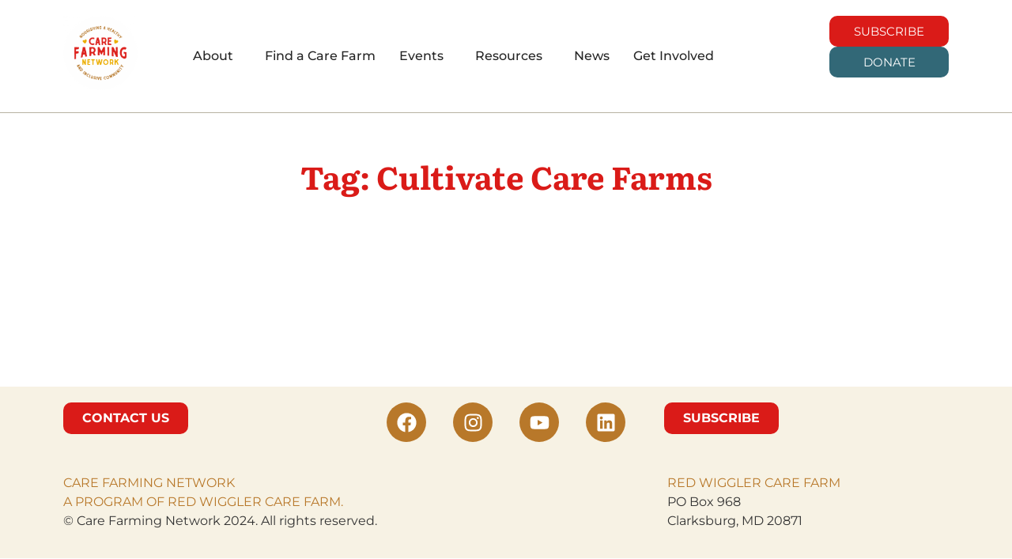

--- FILE ---
content_type: text/css
request_url: https://carefarmingnetwork.org/wp-content/uploads/elementor/css/post-14.css?ver=1764748537
body_size: 1483
content:
.elementor-14 .elementor-element.elementor-element-f2fd5e9{--display:flex;--flex-direction:row;--container-widget-width:initial;--container-widget-height:100%;--container-widget-flex-grow:1;--container-widget-align-self:stretch;--flex-wrap-mobile:wrap;--gap:0px 0px;--row-gap:0px;--column-gap:0px;}.elementor-14 .elementor-element.elementor-element-f2fd5e9:not(.elementor-motion-effects-element-type-background), .elementor-14 .elementor-element.elementor-element-f2fd5e9 > .elementor-motion-effects-container > .elementor-motion-effects-layer{background-color:var( --e-global-color-4cfeeff );}.elementor-14 .elementor-element.elementor-element-12183df{--display:flex;--flex-direction:column;--container-widget-width:100%;--container-widget-height:initial;--container-widget-flex-grow:0;--container-widget-align-self:initial;--flex-wrap-mobile:wrap;}.elementor-14 .elementor-element.elementor-element-12183df.e-con{--flex-grow:0;--flex-shrink:0;}.elementor-14 .elementor-element.elementor-element-f998464{--display:flex;--flex-direction:row;--container-widget-width:initial;--container-widget-height:100%;--container-widget-flex-grow:1;--container-widget-align-self:stretch;--flex-wrap-mobile:wrap;--justify-content:flex-end;}.elementor-14 .elementor-element.elementor-element-f998464.e-con{--flex-grow:0;--flex-shrink:0;}.elementor-14 .elementor-element.elementor-element-8f67dc6{--display:flex;--flex-direction:row;--container-widget-width:initial;--container-widget-height:100%;--container-widget-flex-grow:1;--container-widget-align-self:stretch;--flex-wrap-mobile:wrap;--gap:0px 0px;--row-gap:0px;--column-gap:0px;border-style:solid;--border-style:solid;border-width:0px 0px 1px 0px;--border-top-width:0px;--border-right-width:0px;--border-bottom-width:1px;--border-left-width:0px;border-color:var( --e-global-color-97d40f2 );--border-color:var( --e-global-color-97d40f2 );--border-radius:0px 0px 0px 0px;}.elementor-14 .elementor-element.elementor-element-8f67dc6:not(.elementor-motion-effects-element-type-background), .elementor-14 .elementor-element.elementor-element-8f67dc6 > .elementor-motion-effects-container > .elementor-motion-effects-layer{background-color:var( --e-global-color-4cfeeff );}.elementor-14 .elementor-element.elementor-element-3e63717{--display:flex;--flex-direction:column;--container-widget-width:100%;--container-widget-height:initial;--container-widget-flex-grow:0;--container-widget-align-self:initial;--flex-wrap-mobile:wrap;}.elementor-14 .elementor-element.elementor-element-3e63717.e-con{--flex-grow:0;--flex-shrink:0;}.elementor-14 .elementor-element.elementor-element-5ca04aa .hfe-site-logo-container, .elementor-14 .elementor-element.elementor-element-5ca04aa .hfe-caption-width figcaption{text-align:center;}.elementor-14 .elementor-element.elementor-element-5ca04aa .hfe-site-logo-container .hfe-site-logo-img{border-style:none;}.elementor-14 .elementor-element.elementor-element-5ca04aa .widget-image-caption{margin-top:0px;margin-bottom:0px;}.elementor-14 .elementor-element.elementor-element-5ca04aa > .elementor-widget-container{--e-transform-scale:2;}.elementor-14 .elementor-element.elementor-element-5ca04aa{--e-transform-origin-x:left;--e-transform-origin-y:top;}.elementor-14 .elementor-element.elementor-element-f457d62{--display:flex;--flex-direction:row;--container-widget-width:initial;--container-widget-height:100%;--container-widget-flex-grow:1;--container-widget-align-self:stretch;--flex-wrap-mobile:wrap;--justify-content:space-evenly;}.elementor-14 .elementor-element.elementor-element-f457d62.e-con{--flex-grow:0;--flex-shrink:0;}.elementor-14 .elementor-element.elementor-element-0314aae .hfe-nav-menu__toggle{margin:0 auto;}.elementor-14 .elementor-element.elementor-element-0314aae .menu-item a.hfe-menu-item{padding-left:15px;padding-right:15px;}.elementor-14 .elementor-element.elementor-element-0314aae .menu-item a.hfe-sub-menu-item{padding-left:calc( 15px + 20px );padding-right:15px;}.elementor-14 .elementor-element.elementor-element-0314aae .hfe-nav-menu__layout-vertical .menu-item ul ul a.hfe-sub-menu-item{padding-left:calc( 15px + 40px );padding-right:15px;}.elementor-14 .elementor-element.elementor-element-0314aae .hfe-nav-menu__layout-vertical .menu-item ul ul ul a.hfe-sub-menu-item{padding-left:calc( 15px + 60px );padding-right:15px;}.elementor-14 .elementor-element.elementor-element-0314aae .hfe-nav-menu__layout-vertical .menu-item ul ul ul ul a.hfe-sub-menu-item{padding-left:calc( 15px + 80px );padding-right:15px;}.elementor-14 .elementor-element.elementor-element-0314aae .menu-item a.hfe-menu-item, .elementor-14 .elementor-element.elementor-element-0314aae .menu-item a.hfe-sub-menu-item{padding-top:15px;padding-bottom:15px;}.elementor-14 .elementor-element.elementor-element-0314aae a.hfe-menu-item, .elementor-14 .elementor-element.elementor-element-0314aae a.hfe-sub-menu-item{font-family:"Montserrat", Sans-serif;font-size:16px;font-weight:500;text-decoration:none;}.elementor-14 .elementor-element.elementor-element-0314aae .menu-item a.hfe-menu-item, .elementor-14 .elementor-element.elementor-element-0314aae .sub-menu a.hfe-sub-menu-item{color:var( --e-global-color-text );}.elementor-14 .elementor-element.elementor-element-0314aae .sub-menu,
								.elementor-14 .elementor-element.elementor-element-0314aae nav.hfe-dropdown,
								.elementor-14 .elementor-element.elementor-element-0314aae nav.hfe-dropdown-expandible,
								.elementor-14 .elementor-element.elementor-element-0314aae nav.hfe-dropdown .menu-item a.hfe-menu-item,
								.elementor-14 .elementor-element.elementor-element-0314aae nav.hfe-dropdown .menu-item a.hfe-sub-menu-item{background-color:#fff;}
							.elementor-14 .elementor-element.elementor-element-0314aae .sub-menu li a.hfe-sub-menu-item,
							.elementor-14 .elementor-element.elementor-element-0314aae nav.hfe-dropdown li a.hfe-sub-menu-item,
							.elementor-14 .elementor-element.elementor-element-0314aae nav.hfe-dropdown li a.hfe-menu-item,
							.elementor-14 .elementor-element.elementor-element-0314aae nav.hfe-dropdown-expandible li a.hfe-menu-item,
							.elementor-14 .elementor-element.elementor-element-0314aae nav.hfe-dropdown-expandible li a.hfe-sub-menu-item{line-height:1.5;}.elementor-14 .elementor-element.elementor-element-0314aae ul.sub-menu{width:220px;}.elementor-14 .elementor-element.elementor-element-0314aae .sub-menu li a.hfe-sub-menu-item,
						.elementor-14 .elementor-element.elementor-element-0314aae nav.hfe-dropdown li a.hfe-menu-item,
						.elementor-14 .elementor-element.elementor-element-0314aae nav.hfe-dropdown-expandible li a.hfe-menu-item{padding-left:8px;padding-right:8px;}.elementor-14 .elementor-element.elementor-element-0314aae nav.hfe-dropdown-expandible a.hfe-sub-menu-item,
						.elementor-14 .elementor-element.elementor-element-0314aae nav.hfe-dropdown li a.hfe-sub-menu-item{padding-left:calc( 8px + 20px );padding-right:8px;}.elementor-14 .elementor-element.elementor-element-0314aae .hfe-dropdown .menu-item ul ul a.hfe-sub-menu-item,
						.elementor-14 .elementor-element.elementor-element-0314aae .hfe-dropdown-expandible .menu-item ul ul a.hfe-sub-menu-item{padding-left:calc( 8px + 40px );padding-right:8px;}.elementor-14 .elementor-element.elementor-element-0314aae .hfe-dropdown .menu-item ul ul ul a.hfe-sub-menu-item,
						.elementor-14 .elementor-element.elementor-element-0314aae .hfe-dropdown-expandible .menu-item ul ul ul a.hfe-sub-menu-item{padding-left:calc( 8px + 60px );padding-right:8px;}.elementor-14 .elementor-element.elementor-element-0314aae .hfe-dropdown .menu-item ul ul ul ul a.hfe-sub-menu-item,
						.elementor-14 .elementor-element.elementor-element-0314aae .hfe-dropdown-expandible .menu-item ul ul ul ul a.hfe-sub-menu-item{padding-left:calc( 8px + 80px );padding-right:8px;}.elementor-14 .elementor-element.elementor-element-0314aae .sub-menu a.hfe-sub-menu-item,
						 .elementor-14 .elementor-element.elementor-element-0314aae nav.hfe-dropdown li a.hfe-menu-item,
						 .elementor-14 .elementor-element.elementor-element-0314aae nav.hfe-dropdown li a.hfe-sub-menu-item,
						 .elementor-14 .elementor-element.elementor-element-0314aae nav.hfe-dropdown-expandible li a.hfe-menu-item,
						 .elementor-14 .elementor-element.elementor-element-0314aae nav.hfe-dropdown-expandible li a.hfe-sub-menu-item{padding-top:15px;padding-bottom:15px;}.elementor-14 .elementor-element.elementor-element-0314aae nav.hfe-nav-menu__layout-horizontal:not(.hfe-dropdown) ul.sub-menu, .elementor-14 .elementor-element.elementor-element-0314aae nav.hfe-nav-menu__layout-expandible.menu-is-active, .elementor-14 .elementor-element.elementor-element-0314aae nav.hfe-nav-menu__layout-vertical:not(.hfe-dropdown) ul.sub-menu{margin-top:-18px;}.elementor-14 .elementor-element.elementor-element-0314aae .hfe-dropdown.menu-is-active{margin-top:-18px;}.elementor-14 .elementor-element.elementor-element-0314aae .sub-menu li.menu-item:not(:last-child),
						.elementor-14 .elementor-element.elementor-element-0314aae nav.hfe-dropdown li.menu-item:not(:last-child),
						.elementor-14 .elementor-element.elementor-element-0314aae nav.hfe-dropdown-expandible li.menu-item:not(:last-child){border-bottom-style:solid;border-bottom-color:#c4c4c4;border-bottom-width:1px;}.elementor-14 .elementor-element.elementor-element-0314aae > .elementor-widget-container{margin:0px 0px 0px 35px;}.elementor-14 .elementor-element.elementor-element-0314aae.elementor-element{--align-self:center;}.elementor-14 .elementor-element.elementor-element-0314aae{z-index:99999;}.elementor-14 .elementor-element.elementor-element-f6d4886{--display:flex;--flex-direction:column;--container-widget-width:calc( ( 1 - var( --container-widget-flex-grow ) ) * 100% );--container-widget-height:initial;--container-widget-flex-grow:0;--container-widget-align-self:initial;--flex-wrap-mobile:wrap;--justify-content:flex-start;--align-items:stretch;--gap:5px 0px;--row-gap:5px;--column-gap:0px;}.elementor-14 .elementor-element.elementor-element-d563380 .elementor-button{font-family:"Montserrat", Sans-serif;fill:var( --e-global-color-4cfeeff );color:var( --e-global-color-4cfeeff );background-color:var( --e-global-color-primary );border-radius:10px 10px 10px 10px;}.elementor-14 .elementor-element.elementor-element-d563380{width:100%;max-width:100%;}.elementor-14 .elementor-element.elementor-element-d563380.elementor-element{--align-self:center;--flex-grow:0;--flex-shrink:0;}.elementor-14 .elementor-element.elementor-element-7e26648 .elementor-button{fill:var( --e-global-color-4cfeeff );color:var( --e-global-color-4cfeeff );background-color:var( --e-global-color-19d3614 );border-radius:10px 10px 10px 10px;}.elementor-14 .elementor-element.elementor-element-7e26648{width:100%;max-width:100%;}.elementor-14 .elementor-element.elementor-element-7e26648.elementor-element{--align-self:stretch;--order:99999 /* order end hack */;--flex-grow:1;--flex-shrink:0;}@media(max-width:767px){.elementor-14 .elementor-element.elementor-element-12183df{--width:50%;}.elementor-14 .elementor-element.elementor-element-f998464{--width:49%;}.elementor-14 .elementor-element.elementor-element-5ca04aa > .elementor-widget-container{--e-transform-scale:1;}}@media(min-width:768px){.elementor-14 .elementor-element.elementor-element-12183df{--width:9.145%;}.elementor-14 .elementor-element.elementor-element-f998464{--width:80.65%;}.elementor-14 .elementor-element.elementor-element-3e63717{--width:10%;}.elementor-14 .elementor-element.elementor-element-f457d62{--width:75%;}.elementor-14 .elementor-element.elementor-element-f6d4886{--width:15%;}}/* Start custom CSS for container, class: .elementor-element-f6d4886 */.elementor-14 .elementor-element.elementor-element-f6d4886 a { width: 100%; }/* End custom CSS */

--- FILE ---
content_type: text/css
request_url: https://carefarmingnetwork.org/wp-content/uploads/elementor/css/post-107.css?ver=1764748537
body_size: 690
content:
.elementor-107 .elementor-element.elementor-element-c8bc038{--display:flex;--flex-direction:row;--container-widget-width:initial;--container-widget-height:100%;--container-widget-flex-grow:1;--container-widget-align-self:stretch;--flex-wrap-mobile:wrap;--gap:0px 0px;--row-gap:0px;--column-gap:0px;}.elementor-107 .elementor-element.elementor-element-c8bc038:not(.elementor-motion-effects-element-type-background), .elementor-107 .elementor-element.elementor-element-c8bc038 > .elementor-motion-effects-container > .elementor-motion-effects-layer{background-color:#F7F2E4;}.elementor-107 .elementor-element.elementor-element-43c50e3{--display:flex;--flex-direction:column;--container-widget-width:100%;--container-widget-height:initial;--container-widget-flex-grow:0;--container-widget-align-self:initial;--flex-wrap-mobile:wrap;}.elementor-107 .elementor-element.elementor-element-c03fd86 .elementor-button{background-color:var( --e-global-color-primary );font-family:"Montserrat", Sans-serif;font-size:16px;font-weight:700;border-radius:10px 10px 10px 10px;}.elementor-107 .elementor-element.elementor-element-69655a2{--display:flex;--flex-direction:column;--container-widget-width:100%;--container-widget-height:initial;--container-widget-flex-grow:0;--container-widget-align-self:initial;--flex-wrap-mobile:wrap;}.elementor-107 .elementor-element.elementor-element-0c2f9b8 .elementor-repeater-item-b2201f4.elementor-social-icon{background-color:#B8782A;}.elementor-107 .elementor-element.elementor-element-0c2f9b8 .elementor-repeater-item-f1f1026.elementor-social-icon{background-color:#B8782A;}.elementor-107 .elementor-element.elementor-element-0c2f9b8 .elementor-repeater-item-9b32f3f.elementor-social-icon{background-color:#B8782A;}.elementor-107 .elementor-element.elementor-element-0c2f9b8 .elementor-repeater-item-b8765a1.elementor-social-icon{background-color:#B8782A;}.elementor-107 .elementor-element.elementor-element-0c2f9b8{--grid-template-columns:repeat(0, auto);--grid-column-gap:29px;--grid-row-gap:0px;}.elementor-107 .elementor-element.elementor-element-0c2f9b8 .elementor-widget-container{text-align:right;}.elementor-107 .elementor-element.elementor-element-0c2f9b8.elementor-element{--align-self:center;}.elementor-107 .elementor-element.elementor-element-3ef5465{--display:flex;--flex-direction:column;--container-widget-width:100%;--container-widget-height:initial;--container-widget-flex-grow:0;--container-widget-align-self:initial;--flex-wrap-mobile:wrap;}.elementor-107 .elementor-element.elementor-element-0339e75 .elementor-button{background-color:var( --e-global-color-primary );font-family:"Montserrat", Sans-serif;font-size:16px;font-weight:700;border-radius:10px 10px 10px 10px;}.elementor-107 .elementor-element.elementor-element-f63ce8f{--display:flex;--flex-direction:row;--container-widget-width:initial;--container-widget-height:100%;--container-widget-flex-grow:1;--container-widget-align-self:stretch;--flex-wrap-mobile:wrap;--gap:0px 0px;--row-gap:0px;--column-gap:0px;}.elementor-107 .elementor-element.elementor-element-f63ce8f:not(.elementor-motion-effects-element-type-background), .elementor-107 .elementor-element.elementor-element-f63ce8f > .elementor-motion-effects-container > .elementor-motion-effects-layer{background-color:#F7F2E4;}.elementor-107 .elementor-element.elementor-element-0252516{--display:flex;--flex-direction:column;--container-widget-width:100%;--container-widget-height:initial;--container-widget-flex-grow:0;--container-widget-align-self:initial;--flex-wrap-mobile:wrap;}.elementor-107 .elementor-element.elementor-element-0252516.e-con{--flex-grow:0;--flex-shrink:0;}.elementor-107 .elementor-element.elementor-element-31b84cd{font-family:"Montserrat", Sans-serif;font-size:16px;}.elementor-107 .elementor-element.elementor-element-a72f759{--display:flex;--flex-direction:column;--container-widget-width:100%;--container-widget-height:initial;--container-widget-flex-grow:0;--container-widget-align-self:initial;--flex-wrap-mobile:wrap;}.elementor-107 .elementor-element.elementor-element-8299f35.elementor-element{--align-self:flex-start;}.elementor-107 .elementor-element.elementor-element-8299f35{font-family:"Montserrat", Sans-serif;font-size:16px;font-weight:400;}@media(min-width:768px){.elementor-107 .elementor-element.elementor-element-43c50e3{--width:50%;}.elementor-107 .elementor-element.elementor-element-69655a2{--width:50%;}.elementor-107 .elementor-element.elementor-element-3ef5465{--width:50%;}.elementor-107 .elementor-element.elementor-element-0252516{--width:67%;}.elementor-107 .elementor-element.elementor-element-a72f759{--width:30%;}}

--- FILE ---
content_type: text/css
request_url: https://carefarmingnetwork.org/wp-content/uploads/elementor/css/post-9161.css?ver=1764750045
body_size: 491
content:
.elementor-9161 .elementor-element.elementor-element-25b711f{--display:flex;}.elementor-9161 .elementor-element.elementor-element-5ad0a66{--spacer-size:50px;}.elementor-9161 .elementor-element.elementor-element-a66026a{text-align:center;}.elementor-9161 .elementor-element.elementor-element-a66026a .elementor-heading-title{font-family:"Literata", Sans-serif;font-weight:700;color:var( --e-global-color-primary );}.elementor-9161 .elementor-element.elementor-element-d9b853a{--grid-columns:3;}.elementor-9161 .elementor-element.elementor-element-d9b853a .elementor-loop-container{grid-auto-rows:1fr;}.elementor-9161 .elementor-element.elementor-element-d9b853a .e-loop-item > .elementor-section, .elementor-9161 .elementor-element.elementor-element-d9b853a .e-loop-item > .elementor-section > .elementor-container, .elementor-9161 .elementor-element.elementor-element-d9b853a .e-loop-item > .e-con, .elementor-9161 .elementor-element.elementor-element-d9b853a .e-loop-item .elementor-section-wrap  > .e-con{height:100%;}.elementor-9161 .elementor-element.elementor-element-d9b853a .elementor-pagination{text-align:center;font-family:var( --e-global-typography-text-font-family ), Sans-serif;font-size:var( --e-global-typography-text-font-size );font-weight:var( --e-global-typography-text-font-weight );margin-top:29px;}.elementor-9161 .elementor-element.elementor-element-d9b853a .elementor-pagination .page-numbers:not(.dots){color:var( --e-global-color-89775e2 );}body:not(.rtl) .elementor-9161 .elementor-element.elementor-element-d9b853a .elementor-pagination .page-numbers:not(:first-child){margin-left:calc( 14px/2 );}body:not(.rtl) .elementor-9161 .elementor-element.elementor-element-d9b853a .elementor-pagination .page-numbers:not(:last-child){margin-right:calc( 14px/2 );}body.rtl .elementor-9161 .elementor-element.elementor-element-d9b853a .elementor-pagination .page-numbers:not(:first-child){margin-right:calc( 14px/2 );}body.rtl .elementor-9161 .elementor-element.elementor-element-d9b853a .elementor-pagination .page-numbers:not(:last-child){margin-left:calc( 14px/2 );}@media(max-width:1024px){.elementor-9161 .elementor-element.elementor-element-d9b853a{--grid-columns:2;}.elementor-9161 .elementor-element.elementor-element-d9b853a .elementor-pagination{font-size:var( --e-global-typography-text-font-size );}}@media(max-width:767px){.elementor-9161 .elementor-element.elementor-element-d9b853a{--grid-columns:1;}.elementor-9161 .elementor-element.elementor-element-d9b853a .elementor-pagination{font-size:var( --e-global-typography-text-font-size );}}